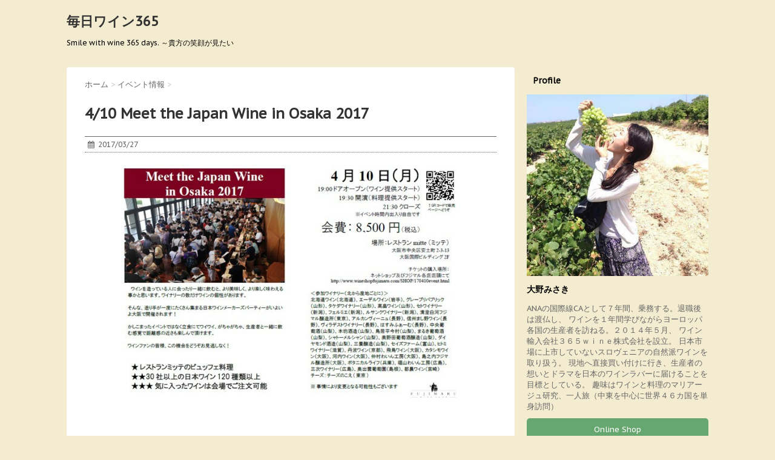

--- FILE ---
content_type: text/html; charset=UTF-8
request_url: http://xn--365-qi4byoza9895g24j.com/2017/03/27/410-meet-the-japan-wine-in-osaka-2017/
body_size: 11229
content:
<!DOCTYPE html>
<!--[if lt IE 7]>
<html class="ie6" lang="ja"> <![endif]-->
<!--[if IE 7]>
<html class="i7" lang="ja"> <![endif]-->
<!--[if IE 8]>
<html class="ie" lang="ja"> <![endif]-->
<!--[if gt IE 8]><!-->
<html lang="ja">
	<!--<![endif]-->
	<head>
		<meta charset="UTF-8" >
		<meta name="viewport" content="width=device-width,initial-scale=1.0,user-scalable=no">
		<meta name="format-detection" content="telephone=no" >
		
		
		<link rel="alternate" type="application/rss+xml" title="毎日ワイン365 RSS Feed" href="http://xn--365-qi4byoza9895g24j.com/feed/" />
		<link rel="pingback" href="http://xn--365-qi4byoza9895g24j.com/xmlrpc.php" >
		<link href='https://fonts.googleapis.com/css?family=Montserrat:400' rel='stylesheet' type='text/css'>
		<link href='https://fonts.googleapis.com/css?family=PT+Sans+Caption' rel='stylesheet' type='text/css'>		<!--[if lt IE 9]>
		<script src="http://css3-mediaqueries-js.googlecode.com/svn/trunk/css3-mediaqueries.js"></script>
		<script src="http://xn--365-qi4byoza9895g24j.com/wp-content/themes/stinger7/js/html5shiv.js"></script>
		<![endif]-->
				<title>4/10 Meet the Japan Wine in Osaka 2017 - 毎日ワイン365</title>
<link rel='dns-prefetch' href='//ajax.googleapis.com' />
<link rel='dns-prefetch' href='//s.w.org' />
		<script type="text/javascript">
			window._wpemojiSettings = {"baseUrl":"https:\/\/s.w.org\/images\/core\/emoji\/11.2.0\/72x72\/","ext":".png","svgUrl":"https:\/\/s.w.org\/images\/core\/emoji\/11.2.0\/svg\/","svgExt":".svg","source":{"concatemoji":"http:\/\/xn--365-qi4byoza9895g24j.com\/wp-includes\/js\/wp-emoji-release.min.js?ver=5.1.19"}};
			!function(e,a,t){var n,r,o,i=a.createElement("canvas"),p=i.getContext&&i.getContext("2d");function s(e,t){var a=String.fromCharCode;p.clearRect(0,0,i.width,i.height),p.fillText(a.apply(this,e),0,0);e=i.toDataURL();return p.clearRect(0,0,i.width,i.height),p.fillText(a.apply(this,t),0,0),e===i.toDataURL()}function c(e){var t=a.createElement("script");t.src=e,t.defer=t.type="text/javascript",a.getElementsByTagName("head")[0].appendChild(t)}for(o=Array("flag","emoji"),t.supports={everything:!0,everythingExceptFlag:!0},r=0;r<o.length;r++)t.supports[o[r]]=function(e){if(!p||!p.fillText)return!1;switch(p.textBaseline="top",p.font="600 32px Arial",e){case"flag":return s([55356,56826,55356,56819],[55356,56826,8203,55356,56819])?!1:!s([55356,57332,56128,56423,56128,56418,56128,56421,56128,56430,56128,56423,56128,56447],[55356,57332,8203,56128,56423,8203,56128,56418,8203,56128,56421,8203,56128,56430,8203,56128,56423,8203,56128,56447]);case"emoji":return!s([55358,56760,9792,65039],[55358,56760,8203,9792,65039])}return!1}(o[r]),t.supports.everything=t.supports.everything&&t.supports[o[r]],"flag"!==o[r]&&(t.supports.everythingExceptFlag=t.supports.everythingExceptFlag&&t.supports[o[r]]);t.supports.everythingExceptFlag=t.supports.everythingExceptFlag&&!t.supports.flag,t.DOMReady=!1,t.readyCallback=function(){t.DOMReady=!0},t.supports.everything||(n=function(){t.readyCallback()},a.addEventListener?(a.addEventListener("DOMContentLoaded",n,!1),e.addEventListener("load",n,!1)):(e.attachEvent("onload",n),a.attachEvent("onreadystatechange",function(){"complete"===a.readyState&&t.readyCallback()})),(n=t.source||{}).concatemoji?c(n.concatemoji):n.wpemoji&&n.twemoji&&(c(n.twemoji),c(n.wpemoji)))}(window,document,window._wpemojiSettings);
		</script>
		<style type="text/css">
img.wp-smiley,
img.emoji {
	display: inline !important;
	border: none !important;
	box-shadow: none !important;
	height: 1em !important;
	width: 1em !important;
	margin: 0 .07em !important;
	vertical-align: -0.1em !important;
	background: none !important;
	padding: 0 !important;
}
</style>
	<link rel='stylesheet' id='wp-block-library-css'  href='http://xn--365-qi4byoza9895g24j.com/wp-includes/css/dist/block-library/style.min.css?ver=5.1.19' type='text/css' media='all' />
<link rel='stylesheet' id='slick-css'  href='http://xn--365-qi4byoza9895g24j.com/wp-content/themes/stinger7/vendor/slick/slick.css?ver=1.5.9' type='text/css' media='all' />
<link rel='stylesheet' id='slick-theme-css'  href='http://xn--365-qi4byoza9895g24j.com/wp-content/themes/stinger7/vendor/slick/slick-theme.css?ver=1.5.9' type='text/css' media='all' />
<link rel='stylesheet' id='normalize-css'  href='http://xn--365-qi4byoza9895g24j.com/wp-content/themes/stinger7/css/normalize.css?ver=1.5.9' type='text/css' media='all' />
<link rel='stylesheet' id='font-awesome-css'  href='//maxcdn.bootstrapcdn.com/font-awesome/4.5.0/css/font-awesome.min.css?ver=4.5.0' type='text/css' media='all' />
<link rel='stylesheet' id='style-css'  href='http://xn--365-qi4byoza9895g24j.com/wp-content/themes/stinger7/style.css?ver=5.1.19' type='text/css' media='all' />
<script type='text/javascript' src='//ajax.googleapis.com/ajax/libs/jquery/1.11.3/jquery.min.js?ver=1.11.3'></script>
<link rel='https://api.w.org/' href='http://xn--365-qi4byoza9895g24j.com/wp-json/' />
<link rel="canonical" href="http://xn--365-qi4byoza9895g24j.com/2017/03/27/410-meet-the-japan-wine-in-osaka-2017/" />
<link rel='shortlink' href='http://xn--365-qi4byoza9895g24j.com/?p=3802' />
<link rel="alternate" type="application/json+oembed" href="http://xn--365-qi4byoza9895g24j.com/wp-json/oembed/1.0/embed?url=http%3A%2F%2Fxn--365-qi4byoza9895g24j.com%2F2017%2F03%2F27%2F410-meet-the-japan-wine-in-osaka-2017%2F" />
<link rel="alternate" type="text/xml+oembed" href="http://xn--365-qi4byoza9895g24j.com/wp-json/oembed/1.0/embed?url=http%3A%2F%2Fxn--365-qi4byoza9895g24j.com%2F2017%2F03%2F27%2F410-meet-the-japan-wine-in-osaka-2017%2F&#038;format=xml" />
<meta name="robots" content="index, follow" />
<style type="text/css" id="custom-background-css">
body.custom-background { background-color: #f4ecd0; }
</style>
			<script>
		  (function(i,s,o,g,r,a,m){i['GoogleAnalyticsObject']=r;i[r]=i[r]||function(){
		  (i[r].q=i[r].q||[]).push(arguments)},i[r].l=1*new Date();a=s.createElement(o),
		  m=s.getElementsByTagName(o)[0];a.async=1;a.src=g;m.parentNode.insertBefore(a,m)
		  })(window,document,'script','https://www.google-analytics.com/analytics.js','ga');

		  ga('create', 'UA-76655206-1', 'auto');
		  ga('send', 'pageview');

		</script>
	</head>
	<body class="post-template-default single single-post postid-3802 single-format-standard custom-background" >
	
		<div id="wrapper" class="">
			<header>
			<div class="clearfix" id="headbox">
			<!-- アコーディオン -->
			<nav id="s-navi" class="pcnone">
				<dl class="acordion">
					<dt class="trigger">
					<p><span class="op"><i class="fa fa-bars"></i></span></p>
					</dt>
					<dd class="acordion_tree">
												<div class="menu"></div>
						<div class="clear"></div>
					</dd>
				</dl>
			</nav>
			<!-- /アコーディオン -->
			<div id="header-l">
				<!-- ロゴ又はブログ名 -->
				<p class="sitename"><a href="http://xn--365-qi4byoza9895g24j.com/">
													毎日ワイン365											</a></p>
				<!-- キャプション -->
									<p class="descr">
						Smile with wine 365 days.  ～貴方の笑顔が見たい					</p>
				
			</div><!-- /#header-l -->
			<div id="header-r" class="smanone">
								
			</div><!-- /#header-r -->
			</div><!-- /#clearfix -->

				
<div id="gazou-wide">
				<nav class="smanone clearfix">
			<nav class="menu"></nav>		</nav>
	</div>

			</header>

<div id="content" class="clearfix">
	<div id="contentInner">
		<main >
			<article>
				<div id="post-3802" class="post-3802 post type-post status-publish format-standard has-post-thumbnail hentry category-30 tag-237 tag-255 tag-257 tag-301 tag-339">
					<!--ぱんくず -->
					<div id="breadcrumb">
						<div itemscope itemtype="http://data-vocabulary.org/Breadcrumb">
							<a href="http://xn--365-qi4byoza9895g24j.com" itemprop="url"> <span itemprop="title">ホーム</span>
							</a> &gt; </div>
																																					<div itemscope itemtype="http://data-vocabulary.org/Breadcrumb">
								<a href="http://xn--365-qi4byoza9895g24j.com/category/%e3%82%a4%e3%83%99%e3%83%b3%e3%83%88%e6%83%85%e5%a0%b1/" itemprop="url">
									<span itemprop="title">イベント情報</span> </a> &gt; </div>
											</div>
					<!--/ ぱんくず -->

					<!--ループ開始 -->
										<h1 class="entry-title">
						4/10 Meet the Japan Wine in Osaka 2017					</h1>

					<div class="blogbox ">
						<p><span class="kdate"><i class="fa fa-calendar"></i>&nbsp;
                <time class="entry-date date updated" datetime="2017-03-27T11:37:07+09:00">
	                2017/03/27                </time>
                &nbsp;
								                </span></p>
					</div>

					<p><img class=" wp-image-3803 aligncenter" src="http://xn--365-qi4byoza9895g24j.com/wp-content/uploads/2017/03/wineshopfujimaru-wineevent20170410-300x209.jpg" alt="" width="560" height="390" srcset="http://xn--365-qi4byoza9895g24j.com/wp-content/uploads/2017/03/wineshopfujimaru-wineevent20170410-300x209.jpg 300w, http://xn--365-qi4byoza9895g24j.com/wp-content/uploads/2017/03/wineshopfujimaru-wineevent20170410.jpg 640w" sizes="(max-width: 560px) 100vw, 560px" /></p>
<p>&nbsp;</p>
<p>ワイン生産者30社と120種類以上の日本ワインが大阪に集結するメーカーズパーティです。レストランビュッフェを楽しみながら沢山のワインが頂けます。生産者のお話しを聞いて、気に入ったワインはご注文もできます。</p>
<p>&nbsp;</p>
<p>日時：4月10日(月) 19:00～21:30</p>
<p>場所：レストランmitte<br />
大阪市中央区安土町2-3-13 大阪国際ビルディング2F</p>
<p>料金：8,500円<br />
＜参加予定のワイナリー＞<br />
北海道ワイン（北海道）<br />
エーデルワイン（岩手）<br />
グレープリパブリック（山形）<br />
タケダワイナリー（山形）<br />
高畠ワイン（山形）<br />
セトワイナリー（新潟）<br />
フェルミエ（新潟）<br />
ルサンクワイナリー（新潟）<br />
清澄白河フジマル醸造所（東京）<br />
アルカンヴィーニュ（長野）<br />
信州まし野ワイン（長野）<br />
ヴィラデストワイナリー（長野）<br />
はすみふぁーむ（長野）<br />
中央葡萄酒（山梨）<br />
本坊酒造（山梨）<br />
鳥居平今村（山梨）<br />
まるき葡萄酒（山梨）<br />
シャトーメルシャン（山梨）<br />
奥野田葡萄酒醸造（山梨）<br />
ダイヤモンド酒造（山梨）<br />
三養醸造（山梨）<br />
セイズファーム（富山）<br />
ヒトミワイナリー（滋賀）<br />
丹波ワイン（京都）<br />
飛鳥ワイン（大阪）<br />
カタシモワイン（大阪）<br />
河内ワイン（大阪）<br />
仲村わいん工房（大阪）<br />
島之内フジマル醸造所（大阪）<br />
ボタニカルライフ（兵庫）<br />
福山わいん工房（広島）<br />
三次ワイナリー（広島）<br />
奥出雲葡萄園（島根）<br />
都農ワイン（宮崎）</p>
<p>北海道ナチュラルチーズコンシェルジュ チーズのこえ(東京)</p>
<p>&nbsp;</p>
<p>&nbsp;</p>
<p>詳しくはこちらからどうぞ→ <a href="http://www.wineshopfujimaru.com/SHOP/170410event.html" target="_blank"><span style="color: #0066cc;">Meet the Japan Wine in Osaka 2017</span></a></p>
<p>&nbsp;</p>
<p>&nbsp;</p>
<p>&nbsp;</p>
<p>&nbsp;</p>
<p>この季節、お勧めしたいスロヴェニアワインのご紹介です。ハーブや柑橘類の香り、白ワインでは珍しいホワイトペッパーのスパイシー香に驚かされます。ひらくと華やかなアカシアの香りが広がります。豊富なミネラルと透明感のある酸が、すっきりとまとまりを見せた上質な白ワインです。ホワイトペッパーをきかせた肉魚料理(スパイシーな唐揚げ、ポークやシーフードのソテー)、生姜料理(豚肉の生姜焼き)、柚子胡椒、刺身、寿司などとよく合います。<a href="http://www.365wine.co.jp/?pid=84389611"><img class=" wp-image-3549 aligncenter" src="http://xn--365-qi4byoza9895g24j.com/wp-content/uploads/2017/02/abcae62d9ca46c51989c394f2c528399-1.png" alt="" width="191" height="191" srcset="http://xn--365-qi4byoza9895g24j.com/wp-content/uploads/2017/02/abcae62d9ca46c51989c394f2c528399-1.png 280w, http://xn--365-qi4byoza9895g24j.com/wp-content/uploads/2017/02/abcae62d9ca46c51989c394f2c528399-1-150x150.png 150w, http://xn--365-qi4byoza9895g24j.com/wp-content/uploads/2017/02/abcae62d9ca46c51989c394f2c528399-1-100x100.png 100w" sizes="(max-width: 191px) 100vw, 191px" /></a></p>
<p style="text-align: center;"><strong>《ゼレン2015》</strong><br />
品種：ゼレン<br />
産地：スロヴェニア<br />
タイプ:辛口白ワイン<br />
価格：3,300円</p>
<p>&nbsp;</p>
<p>&nbsp;</p>
<p>&nbsp;</p>
<p>冷やさず常温（17～19℃）で召し上がって頂きたい白ワインです。煌びやかなゴールドカラーからは優しいバニラやナッツ、はちみつが香ります。まろやかなコクが膨らみを持たせ、酸が全体を上手くまとめます。ワインの旨味が身体に染み渡り、気品のある余韻が伸びやかに続きます。チキンやポークのソテー、シーフードグラタン、白身魚のバタームニエル、バナナ、ホワイトチョコレート、アーモンドクッキー。</p>
<p style="text-align: center;"><img class=" wp-image-3548 aligncenter" src="http://xn--365-qi4byoza9895g24j.com/wp-content/uploads/2017/02/68be2d3eb6516455c67fd5a064ff12e6.png" alt="" width="186" height="186" srcset="http://xn--365-qi4byoza9895g24j.com/wp-content/uploads/2017/02/68be2d3eb6516455c67fd5a064ff12e6.png 280w, http://xn--365-qi4byoza9895g24j.com/wp-content/uploads/2017/02/68be2d3eb6516455c67fd5a064ff12e6-150x150.png 150w, http://xn--365-qi4byoza9895g24j.com/wp-content/uploads/2017/02/68be2d3eb6516455c67fd5a064ff12e6-100x100.png 100w" sizes="(max-width: 186px) 100vw, 186px" /></p>
<p style="text-align: center;"><strong>《プレピ2008》</strong><br />
品種：ラスキリースリング、ゼレン、ピネラ<br />
産地：スロヴェニア<br />
タイプ:辛口白ワイン<br />
価格：5,500円</p>
<p>&nbsp;</p>
<p>&nbsp;</p>
<p>&nbsp;</p>
<p style="text-align: left;">清涼感ある香りと黒系果実の香りがします。カシスリキュールやジャムのような凝縮された果実味も感じられます。生き生きとした酸と丸みのあるタンニン、アルコールのボリュームがバランス良いです。飲み口の良さの後には、比較的長い余韻が続きます。ボルドーなどの旧世界でも、カルフォルニアやチリなどの新世界にも当てはまらないユニークで面白味のある味わいです。今飲んでも、もう少し熟成させても楽しめるワインです。牛サーロイン、ランプステーキ、仔羊ステーキ。ローストビーフ、シチュー、焼き肉などの肉料理全般に合います。</p>
<p style="text-align: center;"><a href="http://www.365wine.co.jp/?pid=104358845"><img class=" wp-image-3550 aligncenter" src="http://xn--365-qi4byoza9895g24j.com/wp-content/uploads/2017/02/6837fbf5e8e0c79dc2597be5d9a49675.png" alt="" width="187" height="187" srcset="http://xn--365-qi4byoza9895g24j.com/wp-content/uploads/2017/02/6837fbf5e8e0c79dc2597be5d9a49675.png 280w, http://xn--365-qi4byoza9895g24j.com/wp-content/uploads/2017/02/6837fbf5e8e0c79dc2597be5d9a49675-150x150.png 150w, http://xn--365-qi4byoza9895g24j.com/wp-content/uploads/2017/02/6837fbf5e8e0c79dc2597be5d9a49675-100x100.png 100w" sizes="(max-width: 187px) 100vw, 187px" /></a></p>
<p style="text-align: center;"><strong>《カベルネソーヴィニョン2013》</strong><br />
品種：カベルネソーヴィニョン<br />
産地：スロヴェニア<br />
タイプ:フルボディ赤ワイン<br />
価格：3,300円</p>
<p>&nbsp;</p>
<p>&nbsp;</p>
<p>只今、期間限定でお得なスロヴェニアワインのお試しセットもご用意しています。各20セットのご用意です。この機会に是非ご利用下さい。</p>
<p>&nbsp;</p>
<p style="text-align: center;"><a href="http://www.365wine.co.jp/?pid=112008345"><img class=" wp-image-3806 aligncenter" src="http://xn--365-qi4byoza9895g24j.com/wp-content/uploads/2017/03/112008345_th.jpg" alt="" width="121" height="155" /></a></p>
<p style="text-align: center;"><a href="http://www.365wine.co.jp/?pid=112008345">スロヴェニア白3本セット(ラスキーリースリング、ゼレン、イエローミュスカ)</a></p>
<p style="text-align: center;">10,800円→8,900円</p>
<p>&nbsp;</p>
<p>&nbsp;</p>
<p>&nbsp;</p>
<p style="text-align: center;"><a href="http://www.365wine.co.jp/?pid=112043748"><img class="wp-image-3807 aligncenter" src="http://xn--365-qi4byoza9895g24j.com/wp-content/uploads/2017/03/112043748_th.jpg" alt="" width="131" height="157" /></a></p>
<p style="text-align: center;"><a href="http://www.365wine.co.jp/?pid=112043748">スロヴェニア赤3本セット(カベルネソーヴィニョン、メルロー、バルベーラ)</a></p>
<p style="text-align: center;">13,100円→10,900円</p>
<p>&nbsp;</p>
<p>&nbsp;</p>
<p>&nbsp;</p>
<p style="text-align: center;"><a href="http://www.365wine.co.jp/?pid=112045515"><img class=" wp-image-3808 aligncenter" src="http://xn--365-qi4byoza9895g24j.com/wp-content/uploads/2017/03/112045515.jpg" alt="" width="247" height="159" /></a></p>
<p style="text-align: center;"><a href="http://www.365wine.co.jp/?pid=112045515">スロヴェニアワイン6本セット</a></p>
<p style="text-align: center;">23,900円→19,000円</p>
<p>&nbsp;</p>
<p>&nbsp;</p>
<h4 style="text-align: center;"><a href="http://www.365wine.co.jp/?mode=cate&amp;cbid=1778423&amp;csid=0"><span class="huto" style="color: #800000;"><strong>ご購入はこちらからどうぞ</strong></span></a></h4>
<p>&nbsp;</p>
<p>&nbsp;</p>
<p>&nbsp;</p>
<p>&nbsp;</p>

					<div class="kizi-under-box"><p style="display:none">365wine SHOP</p>			<div class="textwidget"><center><a href="http://www.365wine.co.jp" target="_blank"><img src="http://xn--365-qi4byoza9895g24j.com/wp-content/themes/stinger7/images/blog-banner1.jpg" align="center"></center></div>
		</div>					
						
	<div class="sns">
	<ul class="clearfix">
		<!--ツイートボタン-->
		<li class="twitter"> 
		<a target="_blank" href="http://twitter.com/intent/tweet?url=http%3A%2F%2Fxn--365-qi4byoza9895g24j.com%2F2017%2F03%2F27%2F410-meet-the-japan-wine-in-osaka-2017%2F&text=4%2F10+Meet+the+Japan+Wine+in+Osaka+2017&via=&tw_p=tweetbutton"><i class="fa fa-twitter"></i></a>
		</li>

		<!--Facebookボタン-->      
		<li class="facebook">
		<a href="http://www.facebook.com/sharer.php?src=bm&u=http%3A%2F%2Fxn--365-qi4byoza9895g24j.com%2F2017%2F03%2F27%2F410-meet-the-japan-wine-in-osaka-2017%2F&t=4%2F10+Meet+the+Japan+Wine+in+Osaka+2017" target="_blank"><i class="fa fa-facebook"></i>
		</a>
		</li>

		<!--Google+1ボタン-->
		<li class="googleplus">
		<a href="https://plus.google.com/share?url=http%3A%2F%2Fxn--365-qi4byoza9895g24j.com%2F2017%2F03%2F27%2F410-meet-the-japan-wine-in-osaka-2017%2F" target="_blank"><i class="fa fa-google-plus"></i></a>
		</li>

		<!--ポケットボタン-->      
		<li class="pocket">
		<a href="http://getpocket.com/edit?url=http%3A%2F%2Fxn--365-qi4byoza9895g24j.com%2F2017%2F03%2F27%2F410-meet-the-japan-wine-in-osaka-2017%2F&title=4%2F10+Meet+the+Japan+Wine+in+Osaka+2017" target="_blank"><i class="fa fa-get-pocket"></i></a></li>

		<!--はてブボタン-->  
		<li class="hatebu">       
			<a href="http://b.hatena.ne.jp/entry/http://xn--365-qi4byoza9895g24j.com/2017/03/27/410-meet-the-japan-wine-in-osaka-2017/" class="hatena-bookmark-button" data-hatena-bookmark-layout="simple" title="4/10 Meet the Japan Wine in Osaka 2017"><i class="fa fa-hatena"></i><span style="font-weight:bold">B!</span>
			</a><script type="text/javascript" src="http://b.st-hatena.com/js/bookmark_button.js" charset="utf-8" async="async"></script>

		</li>

		<!--LINEボタン-->   
		<li class="line">
		<a href="http://line.me/R/msg/text/?4%2F10+Meet+the+Japan+Wine+in+Osaka+2017%0Ahttp%3A%2F%2Fxn--365-qi4byoza9895g24j.com%2F2017%2F03%2F27%2F410-meet-the-japan-wine-in-osaka-2017%2F" target="_blank"><span class="snstext">LINEへ送る</span></a>
		</li>     
	</ul>

	</div> 

											
					

					<p class="tagst"><i class="fa fa-tags"></i>&nbsp;-
						<a href="http://xn--365-qi4byoza9895g24j.com/category/%e3%82%a4%e3%83%99%e3%83%b3%e3%83%88%e6%83%85%e5%a0%b1/" rel="category tag">イベント情報</a>						<a href="http://xn--365-qi4byoza9895g24j.com/tag/%e5%a4%a7%e9%98%aa/" rel="tag">大阪</a>, <a href="http://xn--365-qi4byoza9895g24j.com/tag/%e4%b8%80%e8%88%ac%e5%90%91%e3%81%91/" rel="tag">一般向け</a>, <a href="http://xn--365-qi4byoza9895g24j.com/tag/%e6%97%a5%e6%9c%ac%e3%83%af%e3%82%a4%e3%83%b3/" rel="tag">日本ワイン</a>, <a href="http://xn--365-qi4byoza9895g24j.com/tag/2017/" rel="tag">2017</a>, <a href="http://xn--365-qi4byoza9895g24j.com/tag/%e3%83%a1%e3%83%bc%e3%82%ab%e3%83%bc%e3%82%ba%e3%82%a4%e3%83%99%e3%83%b3%e3%83%88/" rel="tag">メーカーズイベント</a>					</p>
					<aside>
						<div style="padding:20px 0px;">
																									<div class="smanone" style="padding-top:10px;">
																				</div>
													</div>

						<p class="author">
												</p>

												<!--ループ終了-->
												<!--関連記事-->
						<h4 class="point"><i class="fa fa-th-list"></i>&nbsp; 関連記事</h4>
<div class="kanren ">
							<dl class="clearfix">
				<dt><a href="http://xn--365-qi4byoza9895g24j.com/2017/04/13/429-%e6%af%94%e5%8f%a1%e5%b1%b1%e5%bb%b6%e6%9a%a6%e5%af%ba%e3%83%af%e3%82%a4%e3%83%b3%e4%bc%9a/">
													<img width="150" height="150" src="http://xn--365-qi4byoza9895g24j.com/wp-content/uploads/2017/04/2de1e44232d82c4c488782561424933e-150x150.jpg" class="attachment-thumbnail size-thumbnail wp-post-image" alt="" srcset="http://xn--365-qi4byoza9895g24j.com/wp-content/uploads/2017/04/2de1e44232d82c4c488782561424933e-150x150.jpg 150w, http://xn--365-qi4byoza9895g24j.com/wp-content/uploads/2017/04/2de1e44232d82c4c488782561424933e-100x100.jpg 100w" sizes="(max-width: 150px) 100vw, 150px" />											</a></dt>
				<dd>
					<h5><a href="http://xn--365-qi4byoza9895g24j.com/2017/04/13/429-%e6%af%94%e5%8f%a1%e5%b1%b1%e5%bb%b6%e6%9a%a6%e5%af%ba%e3%83%af%e3%82%a4%e3%83%b3%e4%bc%9a/">
							4/29 比叡山延暦寺ワイン会						</a></h5>

					<div class="smanone2">
						<p>&nbsp; 日仏ワイン協会主催のイベントです。日仏ワイン協会はワインの裾野を広 ... </p>
					</div>
				</dd>
			</dl>
					<dl class="clearfix">
				<dt><a href="http://xn--365-qi4byoza9895g24j.com/2017/05/02/3997/">
													<img width="150" height="150" src="http://xn--365-qi4byoza9895g24j.com/wp-content/uploads/2017/05/18193751_1464242970292671_15725214818715350-150x150.jpg" class="attachment-thumbnail size-thumbnail wp-post-image" alt="" srcset="http://xn--365-qi4byoza9895g24j.com/wp-content/uploads/2017/05/18193751_1464242970292671_15725214818715350-150x150.jpg 150w, http://xn--365-qi4byoza9895g24j.com/wp-content/uploads/2017/05/18193751_1464242970292671_15725214818715350-100x100.jpg 100w" sizes="(max-width: 150px) 100vw, 150px" />											</a></dt>
				<dd>
					<h5><a href="http://xn--365-qi4byoza9895g24j.com/2017/05/02/3997/">
							京都高島屋で試飲販売						</a></h5>

					<div class="smanone2">
						<p>&nbsp; 皆様こんにちは。暖かい日ですね、いかがお過ごしですか。さて、京都の ... </p>
					</div>
				</dd>
			</dl>
					<dl class="clearfix">
				<dt><a href="http://xn--365-qi4byoza9895g24j.com/2017/08/09/93-%e7%ac%ac%ef%bc%98%e5%9b%9e%e3%82%b9%e3%83%9a%e3%82%a4%e3%83%b3%e3%83%af%e3%82%a4%e3%83%b3%e7%a5%ad%e3%82%8a/">
													<img width="150" height="150" src="http://xn--365-qi4byoza9895g24j.com/wp-content/uploads/2017/08/sherry-150x150.jpg" class="attachment-thumbnail size-thumbnail wp-post-image" alt="" srcset="http://xn--365-qi4byoza9895g24j.com/wp-content/uploads/2017/08/sherry-150x150.jpg 150w, http://xn--365-qi4byoza9895g24j.com/wp-content/uploads/2017/08/sherry-100x100.jpg 100w" sizes="(max-width: 150px) 100vw, 150px" />											</a></dt>
				<dd>
					<h5><a href="http://xn--365-qi4byoza9895g24j.com/2017/08/09/93-%e7%ac%ac%ef%bc%98%e5%9b%9e%e3%82%b9%e3%83%9a%e3%82%a4%e3%83%b3%e3%83%af%e3%82%a4%e3%83%b3%e7%a5%ad%e3%82%8a/">
							9/3 第８回スペインワイン祭り						</a></h5>

					<div class="smanone2">
						<p>&nbsp; スペインワイン協会とスペインワイン祭り実行委員会が主催するイベント ... </p>
					</div>
				</dd>
			</dl>
					<dl class="clearfix">
				<dt><a href="http://xn--365-qi4byoza9895g24j.com/2017/04/10/526%e3%83%bb-630-%e9%9d%92%e3%81%ae%e4%ba%a4%e9%9f%bf%e6%9b%b2%e3%82%b7%e3%83%b3%e3%83%95%e3%82%a9%e3%83%8b%e3%83%bc%e3%83%af%e3%82%a4%e3%83%b3%e5%88%97%e8%bb%8a/">
													<img width="150" height="150" src="http://xn--365-qi4byoza9895g24j.com/wp-content/uploads/2017/04/160217_kintetsu_01-600x432-e1491793336803-150x150.jpg" class="attachment-thumbnail size-thumbnail wp-post-image" alt="" srcset="http://xn--365-qi4byoza9895g24j.com/wp-content/uploads/2017/04/160217_kintetsu_01-600x432-e1491793336803-150x150.jpg 150w, http://xn--365-qi4byoza9895g24j.com/wp-content/uploads/2017/04/160217_kintetsu_01-600x432-e1491793336803-100x100.jpg 100w" sizes="(max-width: 150px) 100vw, 150px" />											</a></dt>
				<dd>
					<h5><a href="http://xn--365-qi4byoza9895g24j.com/2017/04/10/526%e3%83%bb-630-%e9%9d%92%e3%81%ae%e4%ba%a4%e9%9f%bf%e6%9b%b2%e3%82%b7%e3%83%b3%e3%83%95%e3%82%a9%e3%83%8b%e3%83%bc%e3%83%af%e3%82%a4%e3%83%b3%e5%88%97%e8%bb%8a/">
							5/26・ 6/30 青の交響曲(シンフォニー)ワイン列車						</a></h5>

					<div class="smanone2">
						<p>&nbsp; 鉄道会社ならではの面白い企画を見つけました。列車×ワインです。プレ ... </p>
					</div>
				</dd>
			</dl>
					<dl class="clearfix">
				<dt><a href="http://xn--365-qi4byoza9895g24j.com/2017/05/09/530%e3%83%bb31%e3%83%bb-61-%e3%83%af%e3%82%a4%e3%83%b3%e9%86%b8%e9%80%a0%e8%b3%87%e6%9d%90%e3%83%a1%e3%83%bc%e3%82%ab%e3%83%bclaffort%e7%a4%be%e3%82%bb%e3%83%9f%e3%83%8a%e3%83%bc/">
													<img width="135" height="100" src="http://xn--365-qi4byoza9895g24j.com/wp-content/uploads/2017/05/logo.png" class="attachment-thumbnail size-thumbnail wp-post-image" alt="" />											</a></dt>
				<dd>
					<h5><a href="http://xn--365-qi4byoza9895g24j.com/2017/05/09/530%e3%83%bb31%e3%83%bb-61-%e3%83%af%e3%82%a4%e3%83%b3%e9%86%b8%e9%80%a0%e8%b3%87%e6%9d%90%e3%83%a1%e3%83%bc%e3%82%ab%e3%83%bclaffort%e7%a4%be%e3%82%bb%e3%83%9f%e3%83%8a%e3%83%bc/">
							5/30・31・ 6/1 ワイン醸造資材メーカーLaffort社セミナー						</a></h5>

					<div class="smanone2">
						<p>&nbsp; 120年続くフランスのワイン醸造資材メーカー、Laffort社の業 ... </p>
					</div>
				</dd>
			</dl>
				</div>
						<!--ページナビ-->
						<div class="p-navi clearfix">
							<dl>
																	<dt>PREV</dt>
									<dd>
										<a href="http://xn--365-qi4byoza9895g24j.com/2017/03/23/41-%e3%83%9d%e3%83%ab%e3%83%88%e3%82%ac%e3%83%ab-%e3%83%88%e3%83%ac%e3%83%bc%e3%83%89-%e6%98%a5%e3%81%ae%e8%a9%a6%e9%a3%b2%e4%bc%9a-2017/">4/1 ポルトガル トレード 春の試飲会 2017</a>
									</dd>
																									<dt>NEXT</dt>
									<dd>
										<a href="http://xn--365-qi4byoza9895g24j.com/2017/03/29/%e9%85%a2%e9%85%b8%e8%8f%8c/">酢酸菌</a>
									</dd>
															</dl>
						</div>
					</aside>
				</div>
				<!--/post-->
			</article>
		</main>
	</div>
	<!-- /#contentInner -->
	<div id="side">
	<aside>

		<div id="side-profile">
			<h4 class="menu_underh2"> Profile</h4>
			<dl class="clearfix">
				<dt><img src="http://xn--365-qi4byoza9895g24j.com/wp-content/themes/stinger7/images/profile.jpg" alt="プロフィール"></dt>
				<dd>
					              <h4>大野みさき</h4>
					<p>ANAの国際線CAとして７年間、乗務する。退職後は渡仏し、
					ワインを１年間学びながらヨーロッパ各国の生産者を訪ねる。２０１４年５月、
					ワイン輸入会社３６５ｗｉｎｅ株式会社を設立。 日本市場に上市していないスロヴェニアの自然派ワインを取り扱う。
					現地へ直接買い付けに行き、生産者の想いとドラマを日本のワインラバーに届けることを目標としている。 
					趣味はワインと料理のマリアージュ研究、一人旅（中東を中心に世界４６カ国を単身訪問）</p>
				</dd>
			</dl>
			<p class="staff_blog"><a href="http://www.365wine.co.jp/">Online Shop</a></p>
			<p class="to_facebook"><a href="https://www.facebook.com/365wine">Facebook</a></p>
		</div>
		<div class="profile">
			
		</div>
					<div class="ad">
											</div>
				
					
		
		<div id="sidebg">
			<div class="widget_text st-pagelists"><div class="textwidget custom-html-widget"></div></div>		</div>

					<h4 class="menu_underh2"> NEW POST</h4><div class="kanren ">
							<dl class="clearfix">
				<dt><a href="http://xn--365-qi4byoza9895g24j.com/2019/12/17/%e3%83%96%e3%83%ad%e3%82%b0%e3%80%8c%e6%af%8e%e6%97%a5%e3%83%af%e3%82%a4%e3%83%b3365%e3%80%8d%e9%96%89%e9%8e%96%e3%81%ae%e3%81%8a%e7%9f%a5%e3%82%89%e3%81%9b/">
													<img width="150" height="150" src="http://xn--365-qi4byoza9895g24j.com/wp-content/uploads/2019/12/2cca1ea7fcf350cba698263437b1f21a-150x150.jpg" class="attachment-thumbnail size-thumbnail wp-post-image" alt="" srcset="http://xn--365-qi4byoza9895g24j.com/wp-content/uploads/2019/12/2cca1ea7fcf350cba698263437b1f21a-150x150.jpg 150w, http://xn--365-qi4byoza9895g24j.com/wp-content/uploads/2019/12/2cca1ea7fcf350cba698263437b1f21a-100x100.jpg 100w" sizes="(max-width: 150px) 100vw, 150px" />											</a></dt>
				<dd>
					<h5><a href="http://xn--365-qi4byoza9895g24j.com/2019/12/17/%e3%83%96%e3%83%ad%e3%82%b0%e3%80%8c%e6%af%8e%e6%97%a5%e3%83%af%e3%82%a4%e3%83%b3365%e3%80%8d%e9%96%89%e9%8e%96%e3%81%ae%e3%81%8a%e7%9f%a5%e3%82%89%e3%81%9b/">
							ブログ「毎日ワイン365」閉鎖のお知らせ						</a></h5>

					<div class="smanone2">
						<p>皆様、こんにちは。この度、365wineのブログ「毎日ワイン365」は、閉鎖する ... </p>
					</div>
				</dd>
			</dl>
					<dl class="clearfix">
				<dt><a href="http://xn--365-qi4byoza9895g24j.com/2019/12/17/%e3%83%af%e3%82%a4%e3%83%b3%e7%a6%8f%e8%a2%8b2020%e8%b2%a9%e5%a3%b2%ef%bc%81/">
													<img width="150" height="150" src="http://xn--365-qi4byoza9895g24j.com/wp-content/uploads/2019/12/8d45f24675dd47a5f46778b9eb1fa8b3-150x150.jpg" class="attachment-thumbnail size-thumbnail wp-post-image" alt="" srcset="http://xn--365-qi4byoza9895g24j.com/wp-content/uploads/2019/12/8d45f24675dd47a5f46778b9eb1fa8b3-150x150.jpg 150w, http://xn--365-qi4byoza9895g24j.com/wp-content/uploads/2019/12/8d45f24675dd47a5f46778b9eb1fa8b3-100x100.jpg 100w" sizes="(max-width: 150px) 100vw, 150px" />											</a></dt>
				<dd>
					<h5><a href="http://xn--365-qi4byoza9895g24j.com/2019/12/17/%e3%83%af%e3%82%a4%e3%83%b3%e7%a6%8f%e8%a2%8b2020%e8%b2%a9%e5%a3%b2%ef%bc%81/">
							ワイン福袋2020★365wineウェブショップで販売中！						</a></h5>

					<div class="smanone2">
						<p>《ワイン福袋2020》 毎年恒例の福袋の季節がやって来ました！今年はバージョンア ... </p>
					</div>
				</dd>
			</dl>
					<dl class="clearfix">
				<dt><a href="http://xn--365-qi4byoza9895g24j.com/2019/03/12/%e3%80%8c%e3%82%ab%e3%83%a9%e3%83%bc%e8%89%b2%e3%80%8d%e3%81%8b%e3%82%89%e3%82%a2%e3%83%97%e3%83%ad%e3%83%bc%e3%83%81%e3%81%99%e3%82%8b-%e9%ad%85%e6%83%91%e3%81%ae%e3%83%ad%e3%82%bc%e3%83%af/">
													<img width="150" height="150" src="http://xn--365-qi4byoza9895g24j.com/wp-content/uploads/2019/03/C80BE978-0B79-438D-B3ED-7FD1FB4A027B-150x150.jpeg" class="attachment-thumbnail size-thumbnail wp-post-image" alt="" srcset="http://xn--365-qi4byoza9895g24j.com/wp-content/uploads/2019/03/C80BE978-0B79-438D-B3ED-7FD1FB4A027B-150x150.jpeg 150w, http://xn--365-qi4byoza9895g24j.com/wp-content/uploads/2019/03/C80BE978-0B79-438D-B3ED-7FD1FB4A027B-300x300.jpeg 300w, http://xn--365-qi4byoza9895g24j.com/wp-content/uploads/2019/03/C80BE978-0B79-438D-B3ED-7FD1FB4A027B-768x768.jpeg 768w, http://xn--365-qi4byoza9895g24j.com/wp-content/uploads/2019/03/C80BE978-0B79-438D-B3ED-7FD1FB4A027B-1024x1024.jpeg 1024w, http://xn--365-qi4byoza9895g24j.com/wp-content/uploads/2019/03/C80BE978-0B79-438D-B3ED-7FD1FB4A027B-100x100.jpeg 100w" sizes="(max-width: 150px) 100vw, 150px" />											</a></dt>
				<dd>
					<h5><a href="http://xn--365-qi4byoza9895g24j.com/2019/03/12/%e3%80%8c%e3%82%ab%e3%83%a9%e3%83%bc%e8%89%b2%e3%80%8d%e3%81%8b%e3%82%89%e3%82%a2%e3%83%97%e3%83%ad%e3%83%bc%e3%83%81%e3%81%99%e3%82%8b-%e9%ad%85%e6%83%91%e3%81%ae%e3%83%ad%e3%82%bc%e3%83%af/">
							「カラー(色)」からアプローチする  魅惑のロゼワイン講座 ！						</a></h5>

					<div class="smanone2">
											</div>
				</dd>
			</dl>
					<dl class="clearfix">
				<dt><a href="http://xn--365-qi4byoza9895g24j.com/2018/12/05/%e6%96%b0%e5%95%86%e5%93%81%e5%85%a5%e8%8d%b7%ef%bc%86%e3%83%af%e3%82%a4%e3%83%b3%e7%a6%8f%e8%a2%8b2019%e7%99%ba%e5%a3%b2%e4%b8%ad/">
													<img width="150" height="150" src="http://xn--365-qi4byoza9895g24j.com/wp-content/uploads/2018/12/o4ky7qUrO7KfVLC1543150451_1543151159-150x150.jpg" class="attachment-thumbnail size-thumbnail wp-post-image" alt="" srcset="http://xn--365-qi4byoza9895g24j.com/wp-content/uploads/2018/12/o4ky7qUrO7KfVLC1543150451_1543151159-150x150.jpg 150w, http://xn--365-qi4byoza9895g24j.com/wp-content/uploads/2018/12/o4ky7qUrO7KfVLC1543150451_1543151159-100x100.jpg 100w, http://xn--365-qi4byoza9895g24j.com/wp-content/uploads/2018/12/o4ky7qUrO7KfVLC1543150451_1543151159.jpg 280w" sizes="(max-width: 150px) 100vw, 150px" />											</a></dt>
				<dd>
					<h5><a href="http://xn--365-qi4byoza9895g24j.com/2018/12/05/%e6%96%b0%e5%95%86%e5%93%81%e5%85%a5%e8%8d%b7%ef%bc%86%e3%83%af%e3%82%a4%e3%83%b3%e7%a6%8f%e8%a2%8b2019%e7%99%ba%e5%a3%b2%e4%b8%ad/">
							新商品入荷＆ワイン福袋2019発売中						</a></h5>

					<div class="smanone2">
						<p>&nbsp; 皆様、こんにちは。ご無沙汰しております。ブログは実に4ヶ月振りの投 ... </p>
					</div>
				</dd>
			</dl>
					<dl class="clearfix">
				<dt><a href="http://xn--365-qi4byoza9895g24j.com/2018/08/02/%e3%83%97%e3%83%ac%e3%83%91%e3%83%a9%e3%83%bc%e3%83%88/">
													<img width="150" height="150" src="http://xn--365-qi4byoza9895g24j.com/wp-content/uploads/2018/08/EC005365-1CB7-43E8-9155-7DD0823EFEFB-e1533208312892-150x150.jpeg" class="attachment-thumbnail size-thumbnail wp-post-image" alt="" srcset="http://xn--365-qi4byoza9895g24j.com/wp-content/uploads/2018/08/EC005365-1CB7-43E8-9155-7DD0823EFEFB-e1533208312892-150x150.jpeg 150w, http://xn--365-qi4byoza9895g24j.com/wp-content/uploads/2018/08/EC005365-1CB7-43E8-9155-7DD0823EFEFB-e1533208312892-300x300.jpeg 300w, http://xn--365-qi4byoza9895g24j.com/wp-content/uploads/2018/08/EC005365-1CB7-43E8-9155-7DD0823EFEFB-e1533208312892-768x768.jpeg 768w, http://xn--365-qi4byoza9895g24j.com/wp-content/uploads/2018/08/EC005365-1CB7-43E8-9155-7DD0823EFEFB-e1533208312892-1024x1024.jpeg 1024w, http://xn--365-qi4byoza9895g24j.com/wp-content/uploads/2018/08/EC005365-1CB7-43E8-9155-7DD0823EFEFB-e1533208312892-100x100.jpeg 100w" sizes="(max-width: 150px) 100vw, 150px" />											</a></dt>
				<dd>
					<h5><a href="http://xn--365-qi4byoza9895g24j.com/2018/08/02/%e3%83%97%e3%83%ac%e3%83%91%e3%83%a9%e3%83%bc%e3%83%88/">
							プレパラート						</a></h5>

					<div class="smanone2">
						<p>&nbsp; &nbsp; &nbsp; 先日はオーストリアの南シュタイヤーマル ... </p>
					</div>
				</dd>
			</dl>
				</div>		
		<div id="mybox">
					<ul><li>		<h4 class="menu_underh2">Recent Posts</h4>		<ul>
											<li>
					<a href="http://xn--365-qi4byoza9895g24j.com/2019/12/17/%e3%83%96%e3%83%ad%e3%82%b0%e3%80%8c%e6%af%8e%e6%97%a5%e3%83%af%e3%82%a4%e3%83%b3365%e3%80%8d%e9%96%89%e9%8e%96%e3%81%ae%e3%81%8a%e7%9f%a5%e3%82%89%e3%81%9b/">ブログ「毎日ワイン365」閉鎖のお知らせ</a>
									</li>
											<li>
					<a href="http://xn--365-qi4byoza9895g24j.com/2019/12/17/%e3%83%af%e3%82%a4%e3%83%b3%e7%a6%8f%e8%a2%8b2020%e8%b2%a9%e5%a3%b2%ef%bc%81/">ワイン福袋2020★365wineウェブショップで販売中！</a>
									</li>
											<li>
					<a href="http://xn--365-qi4byoza9895g24j.com/2019/03/12/%e3%80%8c%e3%82%ab%e3%83%a9%e3%83%bc%e8%89%b2%e3%80%8d%e3%81%8b%e3%82%89%e3%82%a2%e3%83%97%e3%83%ad%e3%83%bc%e3%83%81%e3%81%99%e3%82%8b-%e9%ad%85%e6%83%91%e3%81%ae%e3%83%ad%e3%82%bc%e3%83%af/">「カラー(色)」からアプローチする  魅惑のロゼワイン講座 ！</a>
									</li>
											<li>
					<a href="http://xn--365-qi4byoza9895g24j.com/2018/12/05/%e6%96%b0%e5%95%86%e5%93%81%e5%85%a5%e8%8d%b7%ef%bc%86%e3%83%af%e3%82%a4%e3%83%b3%e7%a6%8f%e8%a2%8b2019%e7%99%ba%e5%a3%b2%e4%b8%ad/">新商品入荷＆ワイン福袋2019発売中</a>
									</li>
											<li>
					<a href="http://xn--365-qi4byoza9895g24j.com/2018/08/02/%e3%83%97%e3%83%ac%e3%83%91%e3%83%a9%e3%83%bc%e3%83%88/">プレパラート</a>
									</li>
					</ul>
		</li></ul><ul><li><h4 class="menu_underh2">Contents</h4>		<ul>
				<li class="cat-item cat-item-101"><a href="http://xn--365-qi4byoza9895g24j.com/category/%e8%87%aa%e7%84%b6%e6%b4%be%e3%83%af%e3%82%a4%e3%83%b3/" >自然派ワイン</a>
</li>
	<li class="cat-item cat-item-102"><a href="http://xn--365-qi4byoza9895g24j.com/category/%e3%83%af%e3%82%a4%e3%83%b3%e3%81%ae%e8%b1%86%e7%9f%a5%e8%ad%98/" >ワインの豆知識</a>
</li>
	<li class="cat-item cat-item-3"><a href="http://xn--365-qi4byoza9895g24j.com/category/%e4%b8%96%e7%95%8c%e3%81%ae%e3%83%af%e3%82%a4%e3%83%b3news/" >世界のワインNews</a>
</li>
	<li class="cat-item cat-item-104"><a href="http://xn--365-qi4byoza9895g24j.com/category/%e3%83%af%e3%82%a4%e3%83%b3%e7%94%a3%e5%9c%b0%e3%81%8b%e3%82%89hello/" >ワイン産地からHello</a>
</li>
	<li class="cat-item cat-item-16"><a href="http://xn--365-qi4byoza9895g24j.com/category/%e3%83%af%e3%82%a4%e3%83%b3%e3%81%ab%e5%90%88%e3%81%86%e3%83%ac%e3%82%b7%e3%83%94%e9%9b%86/" >ワインに合うレシピ集</a>
</li>
	<li class="cat-item cat-item-30"><a href="http://xn--365-qi4byoza9895g24j.com/category/%e3%82%a4%e3%83%99%e3%83%b3%e3%83%88%e6%83%85%e5%a0%b1/" >イベント情報</a>
</li>
	<li class="cat-item cat-item-1"><a href="http://xn--365-qi4byoza9895g24j.com/category/others/" >Others</a>
</li>
		</ul>
			</li></ul><ul><li><h4 class="menu_underh2">Back Numbers</h4>		<label class="screen-reader-text" for="archives-dropdown-2">Back Numbers</label>
		<select id="archives-dropdown-2" name="archive-dropdown" onchange='document.location.href=this.options[this.selectedIndex].value;'>
			
			<option value="">月を選択</option>
				<option value='http://xn--365-qi4byoza9895g24j.com/2019/12/'> 2019年12月 </option>
	<option value='http://xn--365-qi4byoza9895g24j.com/2019/03/'> 2019年3月 </option>
	<option value='http://xn--365-qi4byoza9895g24j.com/2018/12/'> 2018年12月 </option>
	<option value='http://xn--365-qi4byoza9895g24j.com/2018/08/'> 2018年8月 </option>
	<option value='http://xn--365-qi4byoza9895g24j.com/2018/02/'> 2018年2月 </option>
	<option value='http://xn--365-qi4byoza9895g24j.com/2018/01/'> 2018年1月 </option>
	<option value='http://xn--365-qi4byoza9895g24j.com/2017/12/'> 2017年12月 </option>
	<option value='http://xn--365-qi4byoza9895g24j.com/2017/11/'> 2017年11月 </option>
	<option value='http://xn--365-qi4byoza9895g24j.com/2017/10/'> 2017年10月 </option>
	<option value='http://xn--365-qi4byoza9895g24j.com/2017/09/'> 2017年9月 </option>
	<option value='http://xn--365-qi4byoza9895g24j.com/2017/08/'> 2017年8月 </option>
	<option value='http://xn--365-qi4byoza9895g24j.com/2017/07/'> 2017年7月 </option>
	<option value='http://xn--365-qi4byoza9895g24j.com/2017/06/'> 2017年6月 </option>
	<option value='http://xn--365-qi4byoza9895g24j.com/2017/05/'> 2017年5月 </option>
	<option value='http://xn--365-qi4byoza9895g24j.com/2017/04/'> 2017年4月 </option>
	<option value='http://xn--365-qi4byoza9895g24j.com/2017/03/'> 2017年3月 </option>
	<option value='http://xn--365-qi4byoza9895g24j.com/2017/02/'> 2017年2月 </option>
	<option value='http://xn--365-qi4byoza9895g24j.com/2017/01/'> 2017年1月 </option>
	<option value='http://xn--365-qi4byoza9895g24j.com/2016/12/'> 2016年12月 </option>
	<option value='http://xn--365-qi4byoza9895g24j.com/2016/11/'> 2016年11月 </option>
	<option value='http://xn--365-qi4byoza9895g24j.com/2016/10/'> 2016年10月 </option>
	<option value='http://xn--365-qi4byoza9895g24j.com/2016/09/'> 2016年9月 </option>
	<option value='http://xn--365-qi4byoza9895g24j.com/2016/08/'> 2016年8月 </option>
	<option value='http://xn--365-qi4byoza9895g24j.com/2016/07/'> 2016年7月 </option>
	<option value='http://xn--365-qi4byoza9895g24j.com/2016/06/'> 2016年6月 </option>
	<option value='http://xn--365-qi4byoza9895g24j.com/2016/05/'> 2016年5月 </option>
	<option value='http://xn--365-qi4byoza9895g24j.com/2016/04/'> 2016年4月 </option>

		</select>
		</li></ul><ul><li><div id="search">
	<form method="get" id="searchform" action="http://xn--365-qi4byoza9895g24j.com/">
		<label class="hidden" for="s">
					</label>
		<input type="text" placeholder="Search" value="" name="s" id="s" />
		<input type="image" src="http://xn--365-qi4byoza9895g24j.com/wp-content/themes/stinger7/images/search.png" alt="検索" id="searchsubmit" />
	</form>
</div>
<!-- /stinger --> </li></ul>		</div>

		<div id="scrollad">
						<!--ここにgoogleアドセンスコードを貼ると規約違反になるので注意して下さい-->
					</div>
		<div class="logoarea">
			<a href="http://www.365wine.co.jp/" target="_blank"><img src="http://xn--365-qi4byoza9895g24j.com/wp-content/themes/stinger7/images/logo.jpg" alt="ロゴ"></a>
		</div>
      
	</aside>
</div>
<!-- /#side -->


</div>
<!--/#content -->
<footer id="footer">

<h3>
			  4/10 Meet the Japan Wine in Osaka 2017	</h3>

	<p>
		<a href="http://xn--365-qi4byoza9895g24j.com/">Smile with wine 365 days.  ～貴方の笑顔が見たい</a>
	</p>
		
	<p class="copy">Copyright&copy;
		毎日ワイン365		,
		2026		All Rights Reserved.</p>
</footer>
</div>
<!-- /#wrapper -->
<!-- ページトップへ戻る -->
<div id="page-top"><a href="#wrapper" class="fa fa-angle-up"></a></div>
<!-- ページトップへ戻る　終わり -->

	
<script type='text/javascript' src='http://xn--365-qi4byoza9895g24j.com/wp-includes/js/comment-reply.min.js?ver=5.1.19'></script>
<script type='text/javascript' src='http://xn--365-qi4byoza9895g24j.com/wp-content/themes/stinger7/vendor/slick/slick.js?ver=1.5.9'></script>
<script type='text/javascript' src='http://xn--365-qi4byoza9895g24j.com/wp-includes/js/wp-embed.min.js?ver=5.1.19'></script>
<script type='text/javascript' src='http://xn--365-qi4byoza9895g24j.com/wp-content/themes/stinger7/js/base.js?ver=5.1.19'></script>
<script type='text/javascript' src='http://xn--365-qi4byoza9895g24j.com/wp-content/themes/stinger7/js/scroll.js?ver=5.1.19'></script>



</body></html>

--- FILE ---
content_type: application/javascript
request_url: http://xn--365-qi4byoza9895g24j.com/wp-content/themes/stinger7/js/base.js?ver=5.1.19
body_size: 2216
content:
new function() {
    var c = "footer";
    var e = "fixed-footer";

    function d() {
        var f = document.getElementsByTagName("body")[0].clientHeight;
        document.getElementById(c).style.top = "0px";
        var g = document.getElementById(c).offsetTop;
        var h = document.getElementById(c).offsetHeight;
        if (window.innerHeight) {
            var i = window.innerHeight } else {
            if (document.documentElement && document.documentElement.clientHeight != 0) {
                var i = document.documentElement.clientHeight } }
        if (g + h < i) { document.getElementById(c).style.position = "relative";
            document.getElementById(c).style.top = (i - h - g - 1) + "px";
            if (document.body.classList) { document.body.classList.add(e) } else { document.body.className += " " + e } } else {
            if (document.body.classList) { document.body.classList.remove(e) } else { document.body.className = document.body.className.replace(new RegExp("(^|\\b)" + e + "(\\b|$)", "gi"), " ") } } }

    function a(j) {
        var f = document.createElement("div");
        var i = document.createTextNode("S");
        f.appendChild(i);
        f.style.visibility = "hidden";
        f.style.position = "absolute";
        f.style.top = "0";
        document.body.appendChild(f);
        var h = f.offsetHeight;

        function g() {
            if (h != f.offsetHeight) { j();
                h = f.offsetHeight } }
        setInterval(g, 1000) }

    function b(g, i, h) {
        try { g.addEventListener(i, h, false) } catch (f) { g.attachEvent("on" + i, h) } }
    b(window, "load", d);
    b(window, "load", function() { a(d) });
    b(window, "resize", d) };
jQuery(function() {
    var a = jQuery("#page-top");
    a.hide();
    jQuery(window).scroll(function() {
        if (jQuery(this).scrollTop() > 400) { a.fadeIn() } else { a.fadeOut() } });
    a.click(function() { jQuery("body,html").animate({ scrollTop: 0 }, 800);
        return false }) });
(function(e, b, j) {
    function f() {
        return b("body").hasClass("mobile") }
    var a = { click: function(k) { k.preventDefault();
            k.stopPropagation();
            if (!f() || this.isClickable()) { e.location.replace(this.getLink().attr("href"));
                return }
            this.toggle() }, mouseenter: function() { this.expand() }, mouseleave: function() { this.collapse() } };
    var g = (function() {
        function k(y, z, A, x) {
            if (!(this instanceof k)) {
                return new k(y) }
            z = z || { click: function() {}, mouseenter: function() {}, mouseleave: function() {} };
            this.$element = y;
            this.expanded = (typeof A !== "undefined") ? A : false;
            this.$icon = null;
            this.listener = z;
            this.mobile = (typeof x !== "undefined") ? x : true }
        k.prototype.getElement = function o() {
            return this.$element };
        k.prototype.getIcon = function t() { this.$icon = this.$icon || b("<i></i>").prependTo(this.$element);
            return this.$icon };
        k.prototype.getLink = function s() {
            return this.$element.find("> a").eq(0) };
        k.prototype.hasChildren = function u() {
            return !!this.$element.find("> ul").length };
        k.prototype.isExpanded = function m() {
            return this.expanded };
        k.prototype.isClickable = function q() {
            if (!this.getLink().length) {
                return false }
            return (!this.hasChildren() || (this.hasChildren() && this.isExpanded())) };
        k.prototype.initialize = function n() { this.$icon = b("<i></i>");
            this.$element.prepend(this.$icon);
            this.refresh(false);
            this.addEventListener() };
        k.prototype.refresh = function w(x) { x = (typeof x !== "undefined") ? x : true;
            if (this.expanded || !this.hasChildren()) { this.expand(x) } else { this.collapse(x) } };
        k.prototype.expand = function l(x) {
            var y = this;
            this.expanded = true;
            x = (typeof x !== "undefined") ? x : true;
            if (x) { this.$element.find("> ul").slideDown("fast", function() { y.getIcon().attr({ "class": "fa fa-angle-right" });
                    y.$element.removeClass("menu-item-collapsed").addClass("menu-item-expanded") }) } else { this.getIcon().attr({ "class": "fa fa-angle-right" });
                this.$element.removeClass("menu-item-collapsed").addClass("menu-item-expanded") } };
        k.prototype.collapse = function v(x) {
            var y = this;
            this.expanded = false;
            x = (typeof x !== "undefined") ? x : true;
            if (x) { this.$element.find("> ul").slideUp("fast", function() { y.getIcon().attr({ "class": "fa fa-angle-down" });
                    y.$element.removeClass("menu-item-expanded").addClass("menu-item-collapsed") }) } else { this.getIcon().attr({ "class": "fa fa-angle-down" });
                this.$element.removeClass("menu-item-expanded").addClass("menu-item-collapsed") } };
        k.prototype.toggle = function r() {
            if (!this.hasChildren()) {
                return }
            this.expanded ? this.collapse() : this.expand() };
        k.prototype.addEventListener = function p() { this.$element.click(b.proxy(this.listener.click, this));
            if (!this.mobile) { this.$element.hover(b.proxy(this.listener.mouseenter, this), b.proxy(this.listener.mouseleave, this)) } };
        return k }());
    var c = (function() {
        function l(p, q) {
            if (!(this instanceof l)) {
                return new l() }
            this.$element = p;
            this.mobile = (typeof q !== "undefined") ? q : true }
        l.prototype.initialize = function o() {
            var p = this;
            this.getMenuItems().each(function() {
                var r = b(this);
                var q = new g(r, a, false, p.mobile);
                r.data("st-menu", p);
                r.data("st-menu-item", q);
                q.initialize() });
            this.addEventListener() };
        l.prototype.getMenuItems = function k() {
            return this.$element.find("li") };
        l.prototype.collapseChildren = function n() { this.getMenuItems().each(function() { b(this).data("st-menu-item").collapse() }) };
        l.prototype.addEventListener = function m() {
            var p = this;
            if (this.mobile) {
                return }
            this.$element.on("mouseleave", function() { p.collapseChildren() }) };
        return l }());

    function i() {
        var l = b(".acordion_tree ul.menu");
        var k = f();
        l.each(function() {
            var n = b(this);
            var m = new c(n, k);
            n.data("st-menu", m);
            m.initialize() }) }

    function h() {
        var k = b(".trigger");
        k.click(function(m) {
            var l = b(this);
            m.preventDefault();
            m.stopPropagation();
            l.toggleClass("active");
            l.next(".acordion_tree").slideToggle("normal") }) }

    function d() { i();
        h() }
    b(d) }(window, jQuery));
jQuery(function() { jQuery("ul.menu li").filter(function() {
        return !jQuery(this).closest(".acordion").length }).hover(function() { jQuery(">ul:not(:animated)", this).slideDown("fast") }, function() { jQuery(">ul", this).slideUp("fast") }) });
(function(d, c, a, b) {
    if (typeof a.fn.slick === "undefined") {
        return }
    a(function() { a("[data-slick]").slick() }) }(window, window.document, jQuery));
jQuery("p.copy").append('<a href="//wp-fun.com/" rel="nofollow"></a>');
jQuery(function() { jQuery("a[href^=#]").click(function() {
        var h = 400;
        var e = jQuery(this).attr("href");
        var g = jQuery(e == "#" || e == "" ? "html" : e);
        var f = g.offset().top;
        jQuery("body,html").animate({ scrollTop: f }, h, "swing");
        return false }) });
jQuery(function() { jQuery("span.hatenamark").each(function() { jQuery(this).prepend('<i class="fa fa-question-circle"></i>') });
    jQuery("span.checkmark").each(function() { jQuery(this).prepend('<i class="fa fa-check-circle"></i>') });
    jQuery("span.attentionmark").each(function() { jQuery(this).prepend('<i class="fa fa-exclamation-triangle"></i>') });
    jQuery("span.memomark").each(function() { jQuery(this).prepend('<i class="fa fa-pencil-square-o"></i>') }) });


--- FILE ---
content_type: text/plain
request_url: https://www.google-analytics.com/j/collect?v=1&_v=j102&a=1438697840&t=pageview&_s=1&dl=http%3A%2F%2Fxn--365-qi4byoza9895g24j.com%2F2017%2F03%2F27%2F410-meet-the-japan-wine-in-osaka-2017%2F&ul=en-us%40posix&dt=4%2F10%20Meet%20the%20Japan%20Wine%20in%20Osaka%202017%20-%20%E6%AF%8E%E6%97%A5%E3%83%AF%E3%82%A4%E3%83%B3365&sr=1280x720&vp=1280x720&_u=IEBAAEABAAAAACAAI~&jid=1224135184&gjid=2122526150&cid=1887325814.1769235955&tid=UA-76655206-1&_gid=489879547.1769235955&_r=1&_slc=1&z=1762210296
body_size: -453
content:
2,cG-5TN3VTFWVE